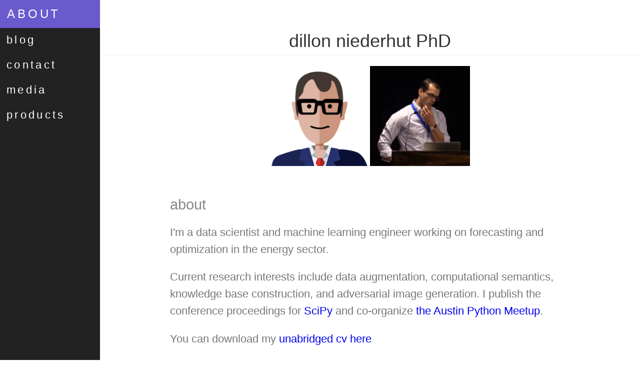

--- FILE ---
content_type: text/html
request_url: https://dillon.neater-hut.com/
body_size: 1575
content:

<!doctype html>
<html lang="en">
<head>
    <meta charset="utf-8">
    <meta name="viewport" content="width=device-width, initial-scale=1">
    <title>dillon.neater-hut</title>
    <link rel="icon" href="https://dillon.neater-hut.com/theme/images/static.ico?v=2">
    <meta name="author" content="dillon niederhut">
    <meta name="keywords" content="">
        <meta name="description" content="Official website of Dillon Niederhut">
<!--CSS-->
    <link rel="stylesheet" href="https://dillon.neater-hut.com/theme/css/options.css">
    <link rel="stylesheet" href="https://dillon.neater-hut.com/theme/css/pure-min.css">
    <link rel="stylesheet" href="https://dillon.neater-hut.com/theme/css/side-menu.css">
<!--[if gt IE 8]><!-->
    <link rel="stylesheet" href="https://dillon.neater-hut.com/theme/css/grids-responsive-min.css">
<!--<![endif]-->
<!--Open Graph tags-->
    <meta property="og:site_name" content="dillon.neater-hut">
    <meta property="og:title" content="dillon.neater-hut">
    <meta property="og:url" content="https://dillon.neater-hut.com" />
    <meta property="og:description" content="Official website of Dillon Niederhut" />
    <meta property="og:type" content="website"/>

    <meta property="og:image" content="https://dillon.neater-hut.com/theme/images/images/two.jpg">

    <meta name="twitter:card" content="summary" />

    <meta name="twitter:site" content="@dillonniederhut" />
    <meta name="twitter:creator" content="@dillonniederhut" />

    <meta name="twitter:title" content="dillon.neater-hut" />
    <meta name="twitter:description" content="Official website of Dillon Niederhut" />
    <meta name="twitter:url" content="https://dillon.neater-hut.com" />
    <meta name="twitter:domain" content="https://dillon.neater-hut.com" />

</head>

<body>
<div id="layout">
    <!-- Menu toggle -->
    <a href="#menu" id="menuLink" class="menu-link">
        <!-- Hamburger icon -->
        <span></span>
    </a>

    <div id="menu">
        <div class="pure-menu">
            <a class="pure-menu-heading" href="/">about</a>

            <ul class="pure-menu-list">
                <li class="pure-menu-item"><a href="https://blog.neater-hut.com" class="pure-menu-link">blog</a></li>
                <li class="pure-menu-item"><a href="https://dillon.neater-hut.com/contact" class="pure-menu-link">contact</a></li>
                <li class="pure-menu-item"><a href="https://dillon.neater-hut.com/media" class="pure-menu-link">media</a></li>
                <li class="pure-menu-item"><a href="https://dillon.neater-hut.com/products" class="pure-menu-link">products</a></li>
            </ul>
        </div>
    </div>

        <div id="main">
            <div class="header">
                <h1>dillon niederhut PhD</h1>
            </div>
        </div>

<div class="content">

    <p>
      <div class="pure-g">
          <div class="pure-u-1-4">
              <!-- <img class="pure-img-responsive" src="https://dillon.neater-hut.com/theme/images/one.png"> -->
          </div>
          <div class="pure-u-1-4">
              <img class="pure-img-responsive" src="https://dillon.neater-hut.com/theme/images/two.png">
          </div>
          <div class="pure-u-1-4">
              <img class="pure-img-responsive" src="https://dillon.neater-hut.com/theme/images/one.png">
          </div>
          <div class="pure-u-1-4">
              <!-- <img class="pure-img-responsive" src="https://dillon.neater-hut.com/theme/images/two.png"> -->
          </div>
      </div>
    </p>

    <h2 class="content-subhead">about</h2>
    <p>
        I'm a data scientist and machine learning engineer working on forecasting and optimization in the energy sector.
    </p>
    <p>
      Current research interests include data augmentation, computational semantics, knowledge base construction, and adversarial image generation. I publish the conference proceedings for <a href="https://conference.scipy.org">SciPy</a> and co-organize <a href="https://www.meetup.com/austinpython/"> the Austin Python Meetup</a>.
    </p>
    <p>
      You can download my <a href="https://dillon.neater-hut.com/theme/niederhut.pdf">unabridged cv here</a>
    </p>

    <h2 class="content-subhead">positions</h2>
  <div class='pure-g'>
    <div class='pure-u-1-2'>
        <div class='1-box'>
          <p><b> Data Scientist </b>
          <br><a href="https://www.novilabs.com/">Novi Labs</a><br></p>
        </div>
    </div>
    <div class='pure-u-1-2'>
      <div class='1-box'>
        <p><b> Founder </b>
        <br><a href="https://adversarial-designs.shop/">adversarial designs</a><br></p>
      </div>
  </div>
  </div>

    <h2 class="content-subhead">projects</h2>
    <p>
      <a class="pure-button" href="http://wirepedia.org">wirepedia</a> -- passive information extraction<br><br>
    </p>
</div>


</div>

<script src="https://dillon.neater-hut.com/theme/js/ui.js"></script>
<!-- Global site tag (gtag.js) - Google Analytics -->
<script async src="https://www.googletagmanager.com/gtag/js?id=UA-71209053-2"></script>
<script>
window.dataLayer = window.dataLayer || [];
function gtag(){dataLayer.push(arguments);}
gtag('js', new Date());

gtag('config', 'UA-71209053-2');
</script>
<script defer src="https://static.cloudflareinsights.com/beacon.min.js/vcd15cbe7772f49c399c6a5babf22c1241717689176015" integrity="sha512-ZpsOmlRQV6y907TI0dKBHq9Md29nnaEIPlkf84rnaERnq6zvWvPUqr2ft8M1aS28oN72PdrCzSjY4U6VaAw1EQ==" data-cf-beacon='{"version":"2024.11.0","token":"e4587e1a2950427fa6e85f6f1c89c7a3","r":1,"server_timing":{"name":{"cfCacheStatus":true,"cfEdge":true,"cfExtPri":true,"cfL4":true,"cfOrigin":true,"cfSpeedBrain":true},"location_startswith":null}}' crossorigin="anonymous"></script>
</body>
</html>

--- FILE ---
content_type: text/css
request_url: https://dillon.neater-hut.com/theme/css/options.css
body_size: -254
content:
ul {
  list-style-type: none;
}

a {
  text-decoration: none;
}

li {
    margin-bottom: 5px;
}

.cite {
    text-indent: -2em;
    padding-left: 2em;
}

.indent {
    padding-left: 2em;
}


--- FILE ---
content_type: text/css
request_url: https://dillon.neater-hut.com/theme/css/side-menu.css
body_size: 1410
content:
body {
    color: #777;
    font-size:3vmin;
}

.pure-img-responsive {
    max-width: 100%;
    height: auto;
}

/*
Add transition to containers so they can push in and out.
*/
#layout,
#menu,
.menu-link {
    -webkit-transition: all 0.2s ease-out;
    -moz-transition: all 0.2s ease-out;
    -ms-transition: all 0.2s ease-out;
    -o-transition: all 0.2s ease-out;
    transition: all 0.2s ease-out;
}

/*
This is the parent `<div>` that contains the menu and the content area.
*/
#layout {
    position: relative;
    left: 0;
    padding-left: 0;
}
    #layout.active #menu {
        left: 200px;
        width: 200px;
    }

    #layout.active .menu-link {
        left: 200px;
    }
/*
The content `<div>` is where all your content goes.
*/
.content {
    margin: 0 auto;
    padding: 0 2em;
    max-width: 800px;
    margin-bottom: 50px;
    line-height: 1.6em;
}

.header {
     margin: 0;
     color: #333;
     text-align: center;
     padding: 2.5em 2em 0;
     border-bottom: 1px solid #eee;
 }
    .header h1 {
        margin: 0.2em 0;
        font-size: 3em;
        font-size: 5vmin;
        font-weight: 300;
    }
     .header h2 {
        font-weight: 300;
        font-size: 3.5vmin;
        color: #ccc;
        padding: 0;
        margin-top: 0;
    }

.content-subhead {
    margin: 50px 0 20px 0;
    font-weight: 300;
    font-size:4vmin;
    color: #888;
}



/*
The `#menu` `<div>` is the parent `<div>` that contains the `.pure-menu` that
appears on the left side of the page.
*/

#menu {
    margin-left: -200px; /* "#menu" width */
    width: 200px;
    position: fixed;
    top: 0;
    left: 0;
    bottom: 0;
    z-index: 1000; /* so the menu or its navicon stays above all content */
    background: #222;
    overflow-y: auto;
}
    /*
    All anchors inside the menu should be styled like this.
    */
    #menu a {
        color: #fff;
        border: none;
        padding: 0.6em 0 0.6em 0.6em;
        letter-spacing: 0.2em;
    }

    /*
    Remove all background/borders, since we are applying them to #menu.
    */
     #menu .pure-menu,
     #menu .pure-menu ul {
        border: none;
        background: transparent;
    }

    /*
    Add that light border to separate items into groups.
    */
    #menu .pure-menu ul,
    #menu .pure-menu .menu-item-divided {
        border-top: 0px solid #333;
    }
        /*
        Change color of the anchor links on hover/focus.
        */
        #menu .pure-menu li a:hover,
        #menu .pure-menu li a:focus {
            background: #555;
        }

    /*
    This styles the selected menu item `<li>`.
    */
    #menu .pure-menu-selected,
    #menu .pure-menu-heading {
        background: #6A5ACD;
    }
        /*
        This styles a link within a selected menu item `<li>`.
        */
        #menu .pure-menu-selected a {
            color: #fff;
        }

    /*
    This styles the menu heading.
    */
    #menu .pure-menu-heading {
        font-size: 110%;
        color: #fff;
        margin: 0;
    }

/* -- Dynamic Button For Responsive Menu -------------------------------------*/

/*
The button to open/close the Menu is custom-made and not part of Pure. Here's
how it works:
*/

/*
`.menu-link` represents the responsive menu toggle that shows/hides on
small screens.
*/
.menu-link {
    position: fixed;
    display: block; /* show this only on small screens */
    top: 0;
    left: 0; /* "#menu width" */
    background: #000;
    background: rgba(0,0,0,0.7);
    font-size: 20px; /* change this value to increase/decrease button size */
    z-index: 10;
    width: 2em;
    height: auto;
    padding: 2.1em 1.6em;
}

    .menu-link:hover,
    .menu-link:focus {
        background: #000;
    }

    .menu-link span {
        position: relative;
        display: block;
    }

    .menu-link span,
    .menu-link span:before,
    .menu-link span:after {
        background-color: #fff;
        pointer-events: none;
        width: 100%;
        height: 0.2em;
    }

        .menu-link span:before,
        .menu-link span:after {
            position: absolute;
            margin-top: -0.6em;
            content: " ";
        }

        .menu-link span:after {
            margin-top: 0.6em;
        }


/* -- Responsive Styles (Media Queries) ------------------------------------- */

/*
Hides the menu at `48em`, but modify this based on your app's needs.
*/
@media (min-width: 64em) {

    .header,
    .content {
        padding-left: 2em;
        padding-right: 2em;
    }

    #layout {
        padding-left: 200px; /* left col width "#menu" */
        left: 0;
    }
    #menu {
        left: 200px;
    }

    .menu-link {
        position: fixed;
        left: 200px;
        display: none;
    }

    #layout.active .menu-link {
        left: 200px;
    }
}

@media (max-width: 64em) {
    /* Only apply this when the window is small. Otherwise, the following
    case results in extra padding on the left:
        * Make the window small.
        * Tap the menu to trigger the active state.
        * Make the window large again.
    */
    #layout.active {
        position: relative;
        left: 200px;
    }
}
